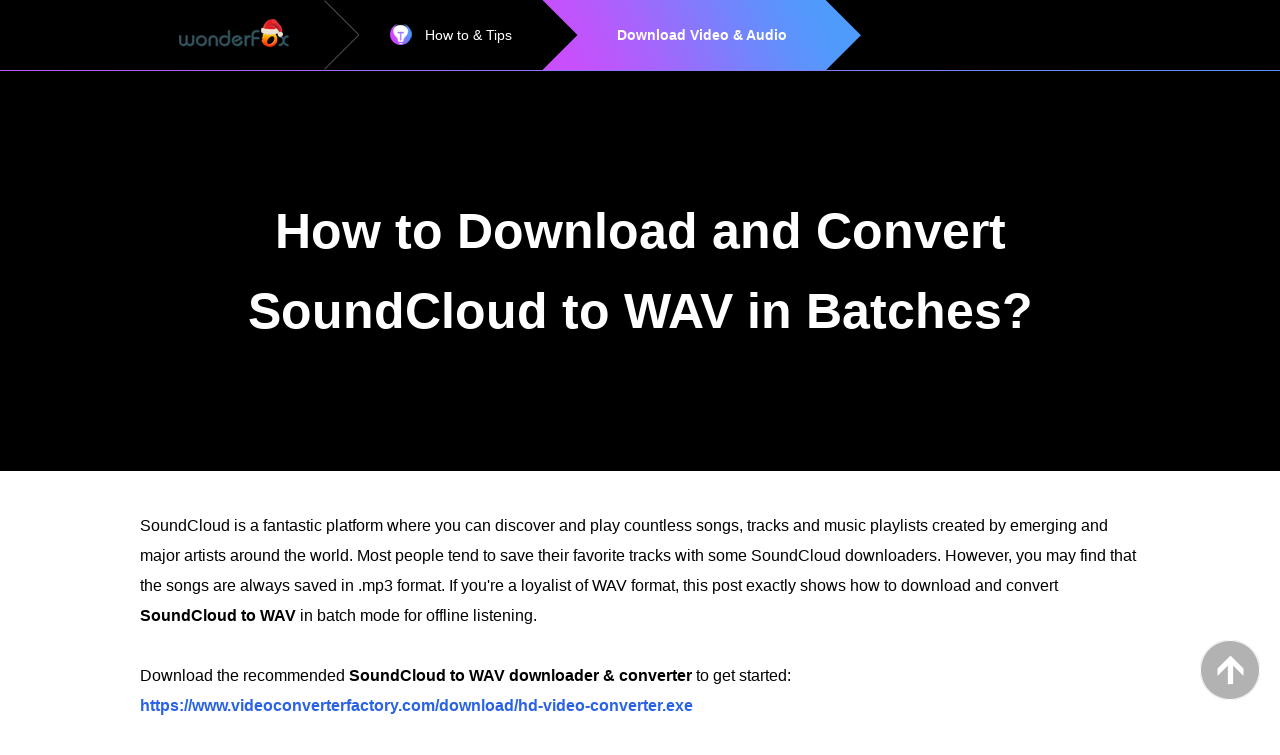

--- FILE ---
content_type: text/html
request_url: https://www.videoconverterfactory.com/tips/soundcloud-to-wav.html
body_size: 8948
content:
<!doctype html>
<html lang="en">
  <head>
    <meta charset="utf-8">
    <title>How to Download and Convert SoundCloud to WAV in Batches?</title>
	<meta name="description" content="A simple and fast method is introduced to download and convert SoundCloud to WAV in batch mode for offline listening." />
	<link rel="preload" as="image" href="/tips/amp-imgs/nav-sp2.gif">
	<link rel="preload" as="image" href="/tips/amp-imgs/nav-line.gif">
	<link rel="preload" as="image" href="/tips/img-autofit/logo.png">
	<link rel="preload" as="image" href="/tips/amp-imgs/nav-tipicon2.gif">
	<link rel="preconnect dns-prefetch" href="https://fonts.gstatic.com/" crossorigin>
    <link rel="preload" as="style" href="https://fonts.googleapis.com/css?family=Open+Sans|Lato|Noto+Sans|Roboto|Source+Sans+Pro">
	<style>
html{width:100%;}a { color:#2A63E6; text-decoration:none;} a:hover {  text-decoration:underline;}h1, h2, h3, h4 { margin: 0; list-style:none; font-weight:bold; font-family:AvenirNextLTPro-Bold, Arial, Helvetica,;}body{margin: 0; padding: 0; font-family: "OpenSansLight", "Open Sans", "Lucida Grande", "Lucida Sans Unicode", "Arial";}p { /*word-break: break-all;*/ list-style:none; margin:0;}.clear { clear:both;}@media screen and (min-width: 330px) {.mobile { display: inline-block; }.pc { display: none; } .mobile2 { display: block; }.pc2 { display: none; } .navbg { margin:0 auto; width:100%; height:70px; background:#000;}.nav { margin:0 auto;}.nav-sp { float:left; width:37px; height:70px; background:url(amp-imgs/nav-sp2.gif) no-repeat;}.nav-logo { float:left; padding:10px 10px 0px 10px; max-width:250px;}.nav-tips { float:left; width:auto; height:70px; padding:0px 10px; }.nav-tips-icon { float:left; width:35px; height:21px; padding-top:24px;}.nav-tips-txt { float:left; width:auto; font-size:14px; line-height:70px; color:#fff;}.nav-dir { float:left; width:319px; height:70px; background:url(amp-imgs/nav-arrow2-up.gif) no-repeat; display:none;}.nav-dir a { text-decoration:none;}.nav-dir-on {width:319px; height:70px; font-size:14px; line-height:70px; text-align:center; font-weight:bold; color:#fff; background:url(amp-imgs/nav-arrow2.gif) no-repeat;}.nav-dir-on:hover { background:none;}.nav-line { margin:0 auto; width:100%; height:1px; background:url(amp-imgs/nav-line.gif) top center;}.bannerbg1 { margin:0 auto; width:100%; background:#000;}.bannerbg2 { margin:0 auto; width:100%; background:#000;}.bannerbg3 { margin:0 auto; width:100%; background:#000;}.bannerbg4 { margin:0 auto; width:100%; background:#000;}.bannerbg5 { margin:0 auto; width:100%; background:#000;}.bannerbg6 { margin:0 auto; width:100%; background:#000;}.bannerbg7 { margin:0 auto; width:100%; background:#000;}.bannerbg8 { margin:0 auto; width:100%; background:#000;}.bannerbg9 { margin:0 auto; width:100%; background:#000;}.bannerbg10 { margin:0 auto; width:100%; background:#000;}.banner { margin:0 auto; width:92%; padding:30px 0px 30px 0px;}.banner h1 { font-size:22px; line-height:40px; color:#fff}.auh { margin:0 auto; width:92%; padding:20px 0px 20px 0px; font-size:16px; line-height:30px;}.auh-txt { width:100%; padding-bottom:10px;}.auh-avr { width:100%; height:40px; line-height:40px; color:#666;}.auh-avr img { float:left; margin-right:15px;}.inpagebg { margin:0 auto; width:100%; height:auto; background:#000;}.inpage { margin:0 auto; width:92%; padding-left:0; padding-top:20px; padding-bottom:20px;}.inpage-tit { width:100%; padding-bottom:20px; font-size:14px; font-weight:bold; color:#fff;}.inpage-txt { width:auto; padding-left:0px;}.inpage-txt li { list-style:none; margin:0; padding:0px 0px 10px 20px; color:#F8792F; font-size:14px; line-height:20px; background:url(amp-imgs/li.gif) top left no-repeat;}.inpage-txt li a { color:#F8792F;}.contbg { width:100%; padding:20px 0px 20px 0px;}.cont { margin:0 auto; width:100%; padding-bottom:30px;}.cont-h2bg { margin:0 auto; width:92%; background:#000; min-height:0px; margin:0px 0px 10px 0px; padding:10px 4%;}.cont-h2bg h2 { font-size:20px; line-height:36px; color:#fff; background:none; padding-left:0px;}.img { width:100%; padding:10px 0px 10px 0px;}.img img { max-width:100%; height:auto;}.txt { margin:0 auto; width:92%;}.txt p { margin:0; padding-bottom:10px; font-size:16px; line-height:30px; color:#000;}.cont-h3bg { margin:0 auto; width:92%; border-bottom:solid 1px #000; padding-bottom:10px; margin-bottom:25px;}.cont-h3bg h3 { font-size:24px; line-height:42px; color:#000;}.down-bannerbg { margin:0 auto; width:100%; height:auto; background:#000; margin-bottom:20px;}.down-banner { margin:0 auto; width:100%; padding-bottom:30px;}.down-banner-l { float:none; margin:0 auto; width:92%; padding-right:0; color:#fff;}.down-banner-l a { color:#fff; text-decoration:underline;}.down-banner-l a:hover {color:#2A63E6;}.down-banner-l h3 { margin:0; padding:20px 0px 15px 0px; font-size:18px; line-height:34px;}.down-banner-l p { margin:0; padding-bottom:15px; font-size:14px; line-height:28px;}.down-banner-r { float:none; margin:0 auto; width:355px; height:143px; margin-top:10px; background:url(amp-imgs/down-banner-down-up.png) no-repeat;}.down-banner-r a { text-decoration:none;}.down-banner-rup { width:355px; height:113px; padding-top:30px; background:url(amp-imgs/down-banner-down.png) no-repeat;}.down-banner-rup:hover { background:none;}.down-banner-rup:hover h4 { color:#fff;}.down-banner-rup:hover p { color:#fff;}.down-banner-rup h4 { padding-bottom:5px; font-size:34px; line-height:50px; color:#06B64D; text-align:center;}.down-banner-rup p { margin:0; padding:0; font-size:12px; line-height:22px; color:#999; text-align:center;}.download-mobi { margin:0 auto; margin-bottom:20px; width:300px; height:70px; background:url(amp-imgs/down-mobi-up.png) no-repeat;}.download-mobi a { color:#fff; text-decoration:none;}.download-mobi-up {width:240px; padding-left:60px; text-align:center; font-size:20px; line-height:70px; height:70px; background:url(amp-imgs/down-mobi.png) no-repeat;}.download-mobi-up:hover { background:none;}.tutorbg { margin:0 auto; width:100%; padding-top:63px; background:url(amp-imgs/totur-top.gif) top center no-repeat;}.tutor { margin:0 auto; width:100%; padding:20px 0px 10px 0px; background:#000; color:#fff;}.tutor-h2bg { margin:0 auto; width:92%; padding-bottom:10px;}.tutor-h2bg h2 { padding:0; font-size:20px; line-height:32px;}.tutor-h3bg { margin:0 auto; width:92%; border-bottom:solid 2px #999; padding-bottom:10px; margin-bottom:25px;}.tutor-h3bg h3 { font-size:18px; line-height:28px; }.tutor .img { margin:0 auto; width:100%; padding:10px 0px 20px 0px;}.tutor .txt { margin:0 auto; width:92; padding-bottom:10px;}.tutor .txt p { margin:0; padding-bottom:10px; font-size:16px; line-height:30px; color:#fff;}.tutor .txt p a { color:#fff; text-decoration:underline;}.tutor .txt p a:hover {color:#2A63E6;}.stepicon { margin:0 auto; width:92%; height:15px; background:url(amp-imgs/step-icon.gif) top left no-repeat; margin-bottom:20px;}.recombg { width:100%; padding:20px 0px; border-bottom:solid 1px #363644; background:#21212F;}.recom { margin:0 auto; width:92%; color:#fff;}.recom-tit { width:100%;  font-size:20px; line-height:32px; padding-bottom:10px; text-align:center;}.recom-txt { width:100%; padding-bottom:0px;}.recom-txt-l { float:none; width:100%; padding:0px 0px 20px 0px; text-align:center;}.recom-txt-l img { max-width:100%; height:auto;}.recom-txt-r { float:none; width:100%; padding-bottom:10px;}.recom-txt-r p { padding-bottom:10px; font-size:14px; line-height:26px;}.recom-txt-r p a { color:#fff; text-decoration:underline;}.recom-txt-r p a:hover { color:#2A63E6;}.relatedbg { width:100%; padding:20px 0px; border-bottom:solid 1px #363644; background:#21212F;}.related { margin:0 auto; width:92%; color:#fff; text-align:center;}.related-tit { width:100%; font-size:14px; line-height:28px; font-weight:bold; padding-bottom:10px;}.related-txtbg { width:100%;}.related-txtbg p { font-size:14px; line-height:26px; padding-bottom:0;}.related-txtbg p a { color:#fff; text-decoration:none;}.related-txtbg a:hover { text-decoration:underline;}.related-txt-l { float:none; width:100%; padding-right:0;}.related-txt-r { float:none; width:100%;}.foottop-bg { width:100%; border-bottom:solid 1px #363644; background:#000; color:#fff;}.foottop { margin:0 auto; width:100%;}.foottop-l { float:none; width:100%; text-align:center; padding:40px 0px 0px 0px; }.foottop-l1 { width:100%; padding-bottom:10px;}.foottop-l2 { width:100%; font-size:14px; line-height:28px;}.foottop-l3 { width:100%; font-size:16px; line-height:40px; font-weight:bold;}.foottop-r { float:none; margin:0 auto; width:92%; padding:10px 0px 20px 0px; border-left:solid 0px #363644;}.foottop-r-tit { font-size:16px; line-height:32px; font-weight:bold; padding-bottom:5px; padding-top:20px;}.foottop-r p { font-size:12px; line-height:20px;}.foottop-r p a { color:#fff; text-decoration:none;}.foottop-r p a:hover { text-decoration:underline;}.foottop-r-200 { float:left; width:160px; padding-right:10px;}.foottop-r-180 { float:left; width:160px;}.foot { width:100%; background:#000; color:#fff; text-align:center; padding:20px 0px;}.foot p { padding:0; font-size:12px; line-height:20px; color:#B3B3B3;}.foot p a { color:#B3B3B3; text-decoration:none;}.foot p a:hover { text-decorationu:nderline;}.btt { overflow: hidden; z-index: 99999; position: fixed; width:60px; height:60px; bottom:5px; right:5px;} .dlban { margin:0 auto; width:100%; background:#DFEADA; padding:20px 0px 30px 0px;}.dlban-que { padding-left:20px; color:#000; font-size:20px; line-height:36px;}.dlban-tit { padding-left:20px; color:#000; font-size:24px; line-height:40px; font-weight:bold; padding-bottom:10px;}.dlban-l { float:none; width:auto; padding:0px 20px 20px 20px;}.dlban-r { float:none; width:auto; padding-bottom:20px;}.dlban-l li { margin-left:20px; padding:5px 0px; font-size:15px; line-height:28px; color:#444;}.dlban-tit2 { padding:0px 20px 20px 20px; font-size:18px; line-height:34px; color:#000;}.dlban-bunbg { margin:0 auto; width:330px; padding:0px 0px 0px 0px; background:#none;}.dlban-bunbg a { text-decoration:none;}.dlban-down { float:none; margin-bottom:15px; width:100%; height:70px; background:#38E98F; color:#0B2F48; font-size:22px; line-height:70px; font-weight:bold; margin-right:40px;}.dlban-down:hover { background:#F8C12C;}.dlban-down img { float:left; margin:26px 25px 0px 65px;}.dlban-more { float:left; width:100%; height:70px; background:#65CEFF; color:#0B2F48; font-size:22px; line-height:70px; font-weight:bold;}.dlban-more:hover { background:#F8C12C;}.dlban-more img { float:left; margin:26px 25px 0px 65px;}.dlban-note { width:100%; text-align:center; color:#333; font-size:12px; line-height:20px; padding-top:15px;}.dlban-review { margin:0 auto; width:92%; padding-top:30px;}.dlban-review-tit { width:100%; font-size:18px; line-height:34px; padding-bottom:20px; color:#000;}.dlban-review-logo { width:100%; height:auto; background:#none; border:0px solid #D7DBDE;}.dlban-review-logoi { float:left; width:49%; height:95px; padding-top:25px; text-align:center; border:1px solid #D7DBDE; background:#fff; cursor:pointer;}.dlban-review-logoi2 { float:left; width:49%; height:95px; padding-top:25px; text-align:center; border:1px solid #D7DBDE; background:#fff; cursor:pointer;}.dlban-boxl { float:none; width:100%; text-align:center; padding:20px 0px 0px 0px;}.dlban-boxr { float:none; margin:0 auto; width:92%; padding:20px 0px 20px 0px; color:#444;}.dlban-boxrt { width:100%; font-size:18px; line-height:32px; padding-bottom:20px;}.dlban-boxrb { width:100%;}.dlban-boxrb li { margin-left:40px; padding:5px 0px; font-size:16px; line-height:30px; }.dlban-ytb { margin:0 auto; width:100%; padding-bottom:20px;}.dlban-ytb-tit { padding:0px 20px; color:#000; font-size:22px; line-height:40px; padding-bottom:20px;}.dlban-ytb-txt { padding:0px 20px; padding-bottom:40px;}.dlban-ytb-txt li { margin-left:40px; padding:5px 0px; font-size:16px; line-height:30px; }}@media screen and (min-width: 992px) {.pc { display: inline-block;} .mobile { display: none; } .pc2 { display: block;} .mobile2 { display: none; } .navbg { margin:0 auto; width:100%; height:70px; background:#000;}.nav { margin:0 auto; width:1000px;}.nav-sp { float:left; width:37px; height:70px; background:url(amp-imgs/nav-sp2.gif) no-repeat;}.nav-logo { float:left; padding:10px 30px 0px 30px; max-width:250px;}.nav-tips { float:left; width:auto; height:70px; padding:0px 30px;}.nav-tips-icon { float:left; width:35px; height:21px; padding-top:24px;}.nav-tips-txt { float:left; width:auto; font-size:14px; line-height:70px; color:#fff;}.nav-dir { float:left; width:319px; height:70px; background:url(amp-imgs/nav-arrow2-up.gif) no-repeat; display:inline}.nav-dir a { text-decoration:none;}.nav-dir-on {width:319px; height:70px; font-size:14px; line-height:70px; text-align:center; font-weight:bold; color:#fff; background:url(amp-imgs/nav-arrow2.gif) no-repeat;}.nav-dir-on:hover { background:none;}.nav-line { margin:0 auto; width:100%; height:1px; background:url(amp-imgs/nav-line.gif) top center;}.bannerbg1 { margin:0 auto; width:100%; height:400px; background:#000;}.bannerbg2 { margin:0 auto; width:100%; height:400px; background:url(amp-imgs/color2.jpg) top center no-repeat;}.bannerbg3 { margin:0 auto; width:100%; height:400px; background:url(amp-imgs/color3.jpg) top center no-repeat;}.bannerbg4 { margin:0 auto; width:100%; height:400px; background:url(amp-imgs/color4.jpg) top center no-repeat;}.bannerbg5 { margin:0 auto; width:100%; height:400px; background:url(amp-imgs/color5.jpg) top center no-repeat;}.bannerbg6 { margin:0 auto; width:100%; height:400px; background:url(amp-imgs/color6.jpg) top center no-repeat;}.bannerbg7 { margin:0 auto; width:100%; height:400px; background:url(amp-imgs/color7.jpg) top center no-repeat;}.bannerbg8 { margin:0 auto; width:100%; height:400px; background:url(amp-imgs/color8.jpg) top center no-repeat;}.bannerbg9 { margin:0 auto; width:100%; height:400px; background:url(amp-imgs/color9.jpg) top center no-repeat;}.bannerbg10 { margin:0 auto; width:100%; height:400px; background:url(amp-imgs/color10.jpg) top center no-repeat;}.banner { margin:0 auto; width:990px; padding:120px 0px 0px 0px; text-align:center;}.banner h1 { padding:0; font-size:50px; line-height:80px; color:#fff}.auh { margin:0 auto; width:1000px; padding:40px 0px 40px 0px; font-size:16px; line-height:30px;}.auh-txt { width:100%; padding-bottom:10px;}.auh-avr { width:100%; height:40px; line-height:40px; color:#666;}.auh-avr img { float:left; margin-right:15px;}.inpagebg { margin:0 auto; width:100%; height:389px; background:url(amp-imgs/inpage-bg.jpg) top center no-repeat;}.inpage { margin:0 auto; width:780px; padding-left:220px; padding-top:60px; padding-bottom:0;}.inpage-tit { width:100%; padding-bottom:30px; font-size:16px; font-weight:bold; color:#fff;}.inpage-txt { width:auto; padding-left:20px;}.inpage-txt li { list-style:none; margin:0; padding:0px 0px 14px 18px; color:#F8792F; font-size:14px; line-height:20px; background:url(amp-imgs/li.gif) top left no-repeat;}.inpage-txt li a { color:#F8792F;}.contbg { width:100%; padding:0px 0px 40px 0px;}.cont { margin:0 auto; width:1000px; padding-bottom:30px;}.cont-h2bg { width:100%; background:#000; min-height:80px; margin:20px 0px 30px 0px; padding:0;}.cont-h2bg h2 { font-size:30px; line-height:80px; color:#fff; background:url(amp-imgs/h2bg.gif) top left no-repeat; padding-left:40px;}.img { width:100%; padding:10px 0px 30px 0px;}.txt { width:100%;}.txt p { margin:0; padding-bottom:20px; font-size:16px; line-height:30px; color:#000;}.cont-h3bg { width:100%; border-bottom:solid 2px #000; padding-bottom:10px; margin-bottom:25px;}.cont-h3bg h3 { font-size:24px; line-height:42px; color:#000;}.down-bannerbg { margin:0 auto; width:100%; height:350px; background:url(amp-imgs/down-ban-bg.gif) top center no-repeat; margin-bottom:40px;}.down-banner { margin:0 auto; width:1000px; padding-bottom:0;}.down-banner-l { float:left; width:500px; padding-right:145px; color:#fff;}.down-banner-l a { color:#fff; text-decoration:underline;}.down-banner-l a:hover {color:#2A63E6;}.down-banner-l h3 { margin:0; padding:50px 0px 15px 0px; font-size:22px; line-height:40px;}.down-banner-l p { margin:0; padding-bottom:15px; font-size:14px; line-height:28px;}.down-banner-r { float:left; width:355px; height:143px; margin-top:100px; background:url(amp-imgs/down-banner-down-up.png) no-repeat;}.down-banner-r a { text-decoration:none;}.down-banner-rup { width:355px; height:113px; padding-top:30px; background:url(amp-imgs/down-banner-down.png) no-repeat;}.down-banner-rup:hover { background:none;}.down-banner-rup:hover h4 { color:#fff;}.down-banner-rup:hover p { color:#fff;}.down-banner-rup h4 { padding-bottom:5px; font-size:34px; line-height:50px; color:#06B64D; text-align:center;}.down-banner-rup p { margin:0; padding:0; font-size:12px; line-height:22px; color:#999; text-align:center;}.download { margin:0 auto; margin-bottom:40px; width:500px; height:70px; background:url(amp-imgs/down-up.png) no-repeat;}.download a { color:#fff; text-decoration:none;}.download-up {width:500px; height:70px; background:url(amp-imgs/down.png) no-repeat;}.download-up:hover { background:none;}.download-l { float:left; width:330px; font-size:20px; line-height:70px; text-align:center;}.download-r { float:left; width:170px; height:36px; padding:17px 0px;}.download-r p { font-size:12px; line-height:18px; color:#E7F6E5;}.tutorbg { margin:0 auto; width:100%; padding-top:63px; background:url(amp-imgs/totur-top.gif) top center no-repeat;}.tutor { margin:0 auto; width:100%; padding:40px 0px 40px 0px; background:#000; color:#fff;}.tutor-h2bg { margin:0 auto; width:1000px; padding-bottom:10px;}.tutor-h2bg h2 { padding:0; font-size:30px; line-height:50px;}.tutor-h3bg { margin:0 auto; width:1000px; border-bottom:solid 2px #999; padding-bottom:10px; margin-bottom:25px;}.tutor-h3bg h3 { font-size:24px; line-height:42px; }.tutor .img { margin:0 auto; width:1000px; padding:10px 0px 30px 0px;}.tutor .txt { margin:0 auto; width:1000px; padding-bottom:20px;}.tutor .txt p { margin:0; padding-bottom:20px; font-size:16px; line-height:30px; color:#fff;}.tutor .txt p a { color:#fff; text-decoration:underline;}.tutor .txt p a:hover {color:#2A63E6;}.stepicon { margin:0 auto; width:1000px; height:15px; background:url(amp-imgs/step-icon.gif) top center no-repeat; margin-bottom:20px;}.recombg { width:100%; padding:60px 0px 20px 0px; border-bottom:solid 1px #363644; background:#000;}.recom { margin:0 auto; width:1000px; color:#fff;}.recom-tit { width:100%;  font-size:26px; font-weight:bold; line-height:40px; padding-bottom:40px; text-align:center;}.recom-txt { width:100%; padding-bottom:40px;}.recom-txt-l { float:left; width:431px; padding:0px 105px 0px 24px; text-align:center;}.recom-txt-r { float:left; width:440px; padding-bottom:0;}.recom-txt-r p { padding-bottom:10px; font-size:16px; line-height:30px;}.recom-txt-r p a { color:#fff; text-decoration:underline;}.recom-txt-r p a:hover { color:#2A63E6;}.relatedbg { width:100%; padding:40px 0px; border-bottom:solid 1px #363644; background:#000;}.related { margin:0 auto; width:1000px; color:#fff; text-align:left;}.related-tit { width:100%; font-size:16px; line-height:30px; font-weight:bold; padding-bottom:10px;}.related-txtbg { width:100%;}.related-txtbg p { font-size:14px; line-height:28px; padding-bottom:4px;}.related-txtbg p a { color:#fff; text-decoration:none;}.related-txtbg a:hover { text-decoration:underline;}.related-txt-l { float:left; width:460px; padding-right:80px;}.related-txt-r { float:left; width:460px;}.foottop-bg { width:100%; border-bottom:solid 1px #363644; background:#000; color:#fff;}.foottop { margin:0 auto; width:1000px;}.foottop-l { float:left; width:249px; text-align:center; padding:160px 0px 50px 0px; }.foottop-l1 { width:100%; padding-bottom:20px;}.foottop-l2 { margin:0 auto; width:90%; font-size:14px; line-height:24px;}.foottop-l3 { width:100%; font-size:16px; line-height:40px; font-weight:bold;}.foottop-r { float:left; width:710px; padding:60px 0px 50px 40px; border-left:solid 1px #363644; }.foottop-r-tit { font-size:16px; line-height:32px; font-weight:bold; padding-bottom:15px; padding-top:0;}.foottop-r p { font-size:12px; line-height:30px;}.foottop-r p a { color:#fff; text-decoration:none;}.foottop-r p a:hover { text-decoration:underline;}.foottop-r-200 { float:left; width:180px; padding-right:0;}.foottop-r-180 { float:left; width:170px;}.foot { width:100%; background:#000; color:#fff; text-align:center; padding:20px 0px}.foot p { padding:0; font-size:12px; line-height:30px; color:#B3B3B3;}.foot p a { color:#B3B3B3; text-decoration:none;}.foot p a:hover { text-decoration:underline;}.btt { overflow: hidden; z-index: 99999; position: fixed; width:60px; height:60px; bottom:20px; right:20px;} .dlban { margin:0 auto; width:1000px; background:#DFEADA; padding:60px 0px 60px 0px;}.dlban-que { padding:0px 50px; color:#000; font-size:24px; line-height:50px;}.dlban-tit { padding:0px 50px; color:#000; font-size:38px; line-height:54px; font-weight:bold; padding-bottom:40px;}.dlban-l { float:left; width:450px; padding:0px 100px 60px 50px;}.dlban-r { float:left; width:400px; padding-bottom:60px;}.dlban-l li { margin-left:40px; padding:5px 0px; font-size:16px; line-height:30px; color:#444;}.dlban-tit2 { padding:0px 50px 20px 50px; font-size:22px; line-height:40px; color:#000;}.dlban-bunbg { margin:0 auto; width:800px; padding:30px 50px 15px 50px; background:#244054;}.dlban-bunbg a { text-decoration:none;}.dlban-down { float:left; margin-bottom:0; width:460px; height:70px; background:#38E98F; color:#0B2F48; font-size:22px; line-height:70px; font-weight:bold; margin-right:40px;}.dlban-down:hover { background:#F8C12C;}.dlban-down img { float:left; margin:24px 30px 0px 110px;}.dlban-more { float:left; width:300px; height:70px; background:#65CEFF; color:#0B2F48; font-size:22px; line-height:70px; font-weight:bold;}.dlban-more:hover { background:#F8C12C;}.dlban-more img { float:left; margin:26px 25px 0px 65px;}.dlban-note { width:460px; text-align:center; color:#BEC6CC; font-size:12px; line-height:20px; padding-top:15px;}.dlban-review { margin:0 auto; width:800px; padding-top:40px;}.dlban-review-tit { width:100%; font-size:22px; line-height:40px; padding-bottom:20px; color:#000;}.dlban-review-logo { width:798px; height:120px; background:#fff; border:1px solid #D7DBDE;}.dlban-review-logoi { float:left; width:159px; height:95px; padding-top:25px; text-align:center; border:none; border-right:1px solid #D7DBDE; background:#none; cursor:pointer;}.dlban-review-logoi2 { float:left; width:158px; height:95px; padding-top:25px; text-align:center; border:none; background:#none; cursor:pointer;}.dlban-boxl { float:left; width:400px; text-align:center; padding:15px 0px 50px 0px;}.dlban-boxr { float:left; width:550px; padding:30px 50px 50px 0px; color:#444;}.dlban-boxrt { width:100%; font-size:18px; line-height:32px; padding-bottom:20px;}.dlban-boxrb { width:100%;}.dlban-boxrb li { margin-left:40px; padding:5px 0px; font-size:16px; line-height:30px; }.dlban-ytb { margin:0 auto; width:700px; padding-bottom:50px;}.dlban-ytb-tit { padding:0px 50px; color:#000; font-size:32px; line-height:50px; padding-bottom:30px;}.dlban-ytb-txt { padding:0px 50px; padding-bottom:40px;}.dlban-ytb-txt li { margin-left:60px; padding:5px 0px; font-size:16px; line-height:30px; }}
	</style>
    <link rel="canonical" href="https://www.videoconverterfactory.com/tips/soundcloud-to-wav.html">
	<link rel="alternate" href="https://www.videoconverterfactory.com/tips/soundcloud-to-wav.html" hreflang="en" />
	<link rel="alternate" href="https://www.videoconverterfactory.com/tips/soundcloud-to-wav.html" hreflang="x-default" />
    <meta name="viewport" content="width=device-width,minimum-scale=1,initial-scale=1">
	<!-- Facebook Open Graph Tags -->
    <meta property="og:url" content="https://www.videoconverterfactory.com/tips/soundcloud-to-wav.html" />
    <meta property="og:type" content="article" />
    <meta property="og:title" content="How to Download and Convert SoundCloud to WAV in Batches?" />
    <meta property="og:description" content="A simple and fast method is introduced to download and convert SoundCloud to WAV in batch mode for offline listening." />
    <meta property="og:image" content="https://www.videoconverterfactory.com/tips/imgs-sns/soundcloud-to-wav.webp" />
    <!-- Twitter Cards -->
    <meta name="twitter:card" content="summary_large_image">
    <meta name="twitter:site" content="@wonderfoxsoft">
    <meta name="twitter:creator" content="@Kevincy_B">
    <meta name="twitter:title" content="How to Download and Convert SoundCloud to WAV in Batches?">
    <meta name="twitter:description" content="A simple and fast method is introduced to download and convert SoundCloud to WAV in batch mode for offline listening.">
    <meta name="twitter:image" content="https://www.videoconverterfactory.com/tips/imgs-sns/soundcloud-to-wav.webp">
    <script type="application/ld+json">
      {
        "@context": "http://schema.org",
		"mainEntityOfPage": {
        "@type": "WebPage",
		"@id": "https://www.videoconverterfactory.com/tips/soundcloud-to-wav.html"
			},
        "headline": "How to Download and Convert SoundCloud to WAV in Batches?",
        "datePublished": "2021-09-30T08:00:00",
		"dateModified": "2025-05-23T08:00:00",
        "image": [
          "https://www.videoconverterfactory.com/tips/imgs-sns/soundcloud-to-wav.webp"
        	],
		"author": {
		"@type": "Person",
		"name": "Kevincy"
			},
		"publisher": {
		"@type": "Organization",
		"name": "WonderFox",
		"logo": {
		"@type": "ImageObject",
		"url": "https://www.videoconverterfactory.com/dvd-video-converter/imgs-2016-pdt/logo.png"
				}
			},
		"description": "A simple and fast method is introduced to download and convert SoundCloud to WAV in batch mode for offline listening."
      }
    </script>
  </head>
  <body>
<!--Nav START-->
<a name="backtotop"></a>
<div class="navbg">
	<div class="nav">
		<div class="nav-logo">
			<a href="https://www.videoconverterfactory.com/"><img src="img-autofit/logo.png" alt="WonderFox" width="123" height="54"></a>
		</div>
		<div class="nav-sp"></div>
		<div class="nav-tips">
			<div class="nav-tips-icon"><img src="amp-imgs/nav-tipicon2.gif" alt="Tips article" width="22" height="21"></div>
			<div class="nav-tips-txt">How to & Tips</div>
		</div>
		<div class="nav-dir">
			<a href="/tips/top-list-download.html">
				<div class="nav-dir-on">Download Video & Audio</div>
			</a>
		</div>
	</div>
</div>
<div class="nav-line"></div>
<!--Nav END-->

<!--Banner START-->
<div class="bannerbg1">
	<div class="banner">
		<h1>How to Download and Convert SoundCloud to WAV in Batches?</h1>
	</div>
</div>
<!--Banner END-->

<!--Author START-->
<div class="auh">
	<div class="auh-txt">
		<p>SoundCloud is a fantastic platform where you can discover and play countless songs, tracks and music playlists created by emerging and major artists around the world. Most people tend to save their favorite tracks with some SoundCloud downloaders. However, you may find that the songs are always saved in .mp3 format. If you're a loyalist of WAV format, this post exactly shows how to download and convert <strong>SoundCloud to WAV</strong> in batch mode for offline listening.</p><br>
		<p>Download the recommended <strong>SoundCloud to WAV downloader & converter</strong> to get started: <a class="pc" href="/dl/tips/hdfree.html?from=soundcloud-to-wav.html-PC-Author" target="_blank"><strong>https://www.videoconverterfactory.com/download/hd-video-converter.exe</strong></a><a class="mobile" href="/free-hd-video-converter/mobile-checking.html?from=soundcloud-to-wav.html-Mobile-Author" style="word-break:break-all;"><strong>https://www.videoconverterfactory.com/download/hd-video-converter.exe</strong></a></p>
	</div>
	<div class="auh-avr">
		<img src="imgs-self/avatar/kevincy.png" alt="Kevincy" width="40" height="40">
		<a href="/tips/kevincy.html" target="_blank">Kevincy</a> | Updated on May 23, 2025</div>
</div>
<!--Author END-->

<!--InPage START-->
	<div class="inpage pc2" style="background:#000; padding-bottom:30px;">
		<div class="inpage-tit">Quick Navigation:</div>
		<div class="inpage-txt">
			<ul style="padding:0">
			<li><a href="#1"><strong>Part 1 - Is It Possible to Download SoundCloud to WAV Format?</strong></a></li>
			<li><a href="#2"><strong>Part 2 - Recommended SoundCloud to WAV Downloader & Converter</strong></a></li>
			<li><a href="#3"><strong>Part 3 - How to Batch Download and Convert SoundCloud to WAV?</strong></a></li>
			</ul>
		</div>
	</div><br>
<!--InPage END-->

<!--Content START-->
<div class="contbg"><a name="1"></a>
	<div class="cont">
		<div class="cont-h2bg">
			<h2>Is It Possible to Download SoundCloud to WAV Format?</h2>
		</div>
		<div class="txt">
			<p>Theoretically, it's possible. <strong>As long as a SoundCloud uploader makes his/her uncompressed WAV track downloadable to public</strong>, a download button will show up so that people can download the track in WAV format with original quality. However, you know, it happens less often.</p>
			<p>Most tracks are not allowed to download for copyright infringement and commercial purpose, and <strong>SoundCloud will compress and transcode all uploaded tracks to various audio codecs which are optimized for streaming playback</strong>. That's the main reason why you always download SoundCloud songs in MP3 format. To this end, I'll elaborate on <strong>how to download and convert SoundCloud to WAV</strong> below.</p>
		</div>
	</div>
	<!--Download Banner START-->
	<div class="down-bannerbg">
		<div class="down-banner">
			<div class="down-banner-l">
				<h3>Feature-Rich Music Downloader & Converter</h3>
				<p>HD Video Converter Factory Pro is a multipurpose music/video downloader & converter that allows you to download music tracks/songs/albums/audiobook/mixtapes from SoundCloud, Bandcamp, Mixcloud, DatPiff, YouTube, and 1000+ video/music sites. It also enables you to convert the downloaded music to WAV, FLAC, AIFF, MP3, M4A, etc. Install it to grab music online in a simple way!</p>
			</div>
			<div class="down-banner-r">
				<a href="/dl/tips/hdpro.html?from=soundcloud-to-wav.html/PC-Small-Banner" class="pc" target="_blank">
					<div class="down-banner-rup">
						<h4>Free Download</h4>
						<p>Compatible with Windows</p>
						<p>100% Clean & Safe</p>
					</div>
				</a>
				<a href="/hd-video-converter/mobile-checking.html?from=soundcloud-to-wav.html/Mobile-Small-Banner" class="mobile">
					<div class="down-banner-rup">
						<h4>Free Download</h4>
						<p>Compatible with Windows</p>
						<p>100% Clean & Safe</p>
					</div>
				</a>
			</div>
			<div class="clear"></div>
		</div>
	</div>
	<!--Download Banner END-->
	<div class="cont">
		<div class="txt">
			<p><em><strong>Disclaimer: Before we jump in, you need to understand this guide is demonstrated for personal fair-use only. It is illegal to download copyrighted materials without the copyright holder's consent. WonderFox does not approve of copyright infringement in any way. Please contact the uploader/creator/artist and purchase the high-quality copy if you really like it.</strong></em></p>
		</div><br><a name="2"></a>
		<div class="cont-h2bg">
			<h2>Recommended SoundCloud to WAV Downloader & Converter</h2>
		</div>
		<div class="txt">
			<p><strong>HD Video Converter Factory Pro</strong> has assembled a suit of practical modules that can help download, edit and convert SoundCloud to WAV in a one-stop process. So there is no need to jump from <a href="/tips/how-to-download-off-soundcloud.html">SoundCloud downloader</a> to audio converter and back again. In addition, this program also provides you with an entry-level editing tool to trim and <a href="/tips/merge-music.html">merge audio files</a>.</p>
			<p>Without further ado, <a class="pc" href="/dl/tips/hdfree.html?from=soundcloud-to-wav.html/desktop/txt" target="_blank"><span style="font-size:26px;"><strong>download</strong></span></a><a class="mobile" href="/free-hd-video-converter/mobile-checking.html?from=soundcloud-to-wav.html/mobile/txt"><span style="font-size:26px;"><strong>download</strong></span></a> and install the software below and let's get started.</p>
		</div>
	</div>
	<!--Banner 2 START-->
	<div class="dlban">
		<div class="dlban-tit">More than a SoundCloud to WAV Converter</div>
		<div class="dlban-boxl">
			<img src="../imagsnew/box-downban-hdpro.png" alt="HD Video Converter Factory Pro" width="251" height="330">
		</div>
		<div class="dlban-boxr">
			<div class="dlban-boxrb">
				<ul style="padding:0">
				<li>Download SoundCloud songs/tracks/playlists in bulk.</li>
				<li>Convert SoundCloud to WAV, FLAC, M4A, MP3, etc. in batches.</li>
				<li>Download song/album/mixtape/audiobook from 1000+ sites.</li>
				<li>Record live music streams, concerts, opera, ASMR, gameplay, etc.</li>
				<li>Trim, split, merge audio files without difficulty.</li>
				<li>Modify audio parameters in an intuitive and handy way.</li>
				<li>Make animated GIFs from video or image sequence with ease.</li>
				<li>Make ringtones, extract audio, make split-screen video & more...</li>
				</ul>
			</div>
		</div>
		<div class="clear"></div>
		<div class="dlban-bunbg">
			<a href="/dl/tips/hdpro.html?from=soundcloud-to-wav.html/PC-Large-Banner" class="pc2" target="_blank">
				<div class="dlban-down">
					<img src="../imagsnew/down-icon.png" alt="Download" width="22" height="23">
					Free Download
				</div>
			</a>
			<a href="/hd-video-converter/mobile-checking.html?from=soundcloud-to-wav.html/Mobile-Large-Banner" class="mobile2">
				<div class="dlban-down">
					<img src="../imagsnew/down-icon.png" alt="Download" width="22" height="23">
					Free Download
				</div>
			</a>
			<a href="/hd-video-converter/?from=soundcloud-to-wav.html" target="_blank">
				<div class="dlban-more">
					<img src="../imagsnew/more-icon.png" alt="Check Details" width="19" height="19">
					Check Details
				</div>
			</a>
			<div class="clear"></div>
			<div class="dlban-note">
				Compatible with <img src="../imagsnew/win.png" alt="Windows 11, 10, 8, 7, Vista" width="20" height="16"> Windows, 100% Clean!	
			</div>
		</div>
	</div><br>
	<!--Banner 2 END-->
	<div class="cont"><a name="3"></a>
		<div class="cont-h2bg">
			<h2>How to Batch Download and Convert SoundCloud to WAV?</h2>
		</div>
		<div class="txt">
			<p><strong>Step 1.</strong> Visit <a href="https://soundcloud.com/discover" target="_blank" rel="noreferrer noopener nofollow">https://soundcloud.com/discover</a>,  find a single track or a playlist. <strong>Copy the URL</strong> from your browser address bar.</p>
			<p><strong>Step 2.</strong> Run <strong>HD Video Converter Factory Pro</strong> and open "<strong>Downloader</strong>". Click "<strong>New Download</strong>" button on the top bar to create a new download task. Press "<strong>Paste and Analyze</strong>" button to parse and detect SoundCloud songs.</p>
			<p><strong>Step 3.</strong> For a single track, select "<strong>MP3</strong>" option below "<strong>Download Audio</strong>" section as the output format, then click <strong>OK</strong>. If it's a <a href="/download-video/soundcloud-playlist-downloader.html">SoundCloud playlist</a> link, the program will display and select all tracks.</p>
			<p><strong>Step 4.</strong> <strong>Choose a destination folder</strong> to save the downloaded songs, press "<strong>Download All</strong>" button to download <a href="/tips/convert-soundcloud-to-mp3.html">SoundCloud to MP3s</a>.</p>
			<p><strong>Also Read:</strong> <a href="/tips/soundcloud-to-ogg.html">SoundCloud to OGG</a> | <a href="/tips/mixcloud-to-mp3.html">Mixcloud to MP3</a> | <a href="/tips/bandcamp-to-mp3.html">Bandcamp to MP3</a> | <a href="/tips/pandora-music-downloader.html">Pandora to MP3</a> | <a href="/tips/spinrilla-to-mp3.html">Spinrilla to MP3</a> | <a href="/tips/soundgasm-downloader.html">Soundgasm to MP3</a></p>
		</div>
		<div class="img">
			<img src="imgs-self/soundcloud-to-wav/soundcloud-to-wav-1.webp" alt="SoundCloud to WAV Downloader" width="1000" height="631" >
		</div><br>
		<div class="txt">
			<p><strong>Step 5.</strong> Once the downloading is finished, <strong>close "Downloader"</strong> and go back to the main interface, then <strong>open "Converter"</strong>.</p>
			<p><strong>Step 6.</strong> Click "<strong>Add Files</strong>" or "<strong>Add Video Folder</strong>" button to <strong>import all downloaded tracks</strong>. Or just <strong>drag and drop</strong> all of them into the interface.</p>
			<p><strong>Step 7.</strong> Click on the right-hand <strong>format profile</strong> to open the full list of <strong>500+ optimized presets</strong>. To convert SoundCloud to WAV, navigate to "<strong>Audio</strong>" category and select "<strong>WAV</strong>" profile right there.</p>
			<p><strong>Step 8.</strong> <strong>Specify an output folder</strong> and press "<strong>Run</strong>" button to convert SoundCloud to WAV in batches.</p>
		</div>
		<div class="img">
			<img src="imgs-self/soundcloud-to-wav/soundcloud-to-wav-2.webp" alt="SoundCloud to WAV Converter" width="1000" height="629" >
		</div><br>
		<div class="cont-h2bg">
			<h2>Final Words...</h2>
		</div>
		<div class="txt">
			<p>I don't recommend any online SoundCloud to WAV converter either because most of them <strong>don't work for SoundCloud playlist download</strong> or they <strong>have no support for batch download mode</strong>. What's more, some websites are stuffed with <strong>annoying ads</strong>, <strong>invisible pop-ups</strong>, <strong>redirects</strong>, etc. Don't get caught up in potential security risk for temporary convenience.</p>
			<p>Another point that needs to be explained is, as mentioned above, SoundCloud has compressed and transcoded all uploaded tracks. So <strong>don't expect too much about the audio quality</strong> after you convert the downloaded <a href="/tips/mp3-to-wav.html">MP3 files to WAV</a>. As you know, <strong>MP3 is a lossy audio format, it's impossible to revert to the original quality of the uncompressed WAV file</strong>.</p>
			<p>That's all I want to share with you about how to download WAV from SoundCloud. Hope I make everything clear. Still any problem or question? <a href="https://www.facebook.com/kevincyberel/" target="_blank" rel="noreferrer noopener nofollow">Drop me a line via Facebook Messenger</a>. Cheers!</p>
		</div>
	</div>
</div>
<!--Content END-->
	
<!--Related START-->
<div class="relatedbg">
	<div class="related">
		<div class="related-tit">More Related Articles</div>
		<div class="related-txtbg">
			<div class="related-txt-l">
				<p><a href="/tips/soundcloud-to-itunes.html">Get Songs from SoundCloud and Import to iTunes Library</a></p>
				<p><a href="/tips/soundcloud-to-cd.html">How to Burn SoundCloud Songs onto a CD?</a></p>
				<p><a href="/tips/soundcloud-to-mp4.html">[Truly Effective Solutions] How to Convert SoundCloud to MP4?</a></p>
			</div>
			<div class="related-txt-r">
				<p><a href="/tips/soundcloud-ripper.html">SoundCloud Ripper - Rip Music from SoundCloud at Will</a></p>
				<p><a href="/tips/audiomack-mp3-download.html">The Best Downloader for Audiomack Free Music Downloads</a></p>
				<p><a href="/tips/soundclick-downloader.html">4 Workable Methods to Download MP3s from SoundClick</a></p>
			</div>
			<div class="clear"></div>
		</div>
	</div>
</div>
<!--Related END-->

<!--FootTop START-->
<div class="foottop-bg">
	<div class="foottop">
		<div class="foottop-l">
			<div class="foottop-l1">
				<a href="https://www.videoconverterfactory.com">
					<img src="amp-imgs/logo-foot.png" alt="WonderFox" title="WonderFox" width="144" height="25">
				</a>
			</div>
			<div class="foottop-l2">Specialized in multimedia software solutions.</div>
			<div class="foottop-l3">Since 2009</div>
		</div>
		<div class="foottop-r">
			<div class="foottop-r-200">
				<div class="foottop-r-tit">HOT PRODUCTS</div> 
				<p><a href="/dvd-ripper/">DVD Ripper Pro</a></p>
				<p><a href="/dvd-ripper-lite/">Free DVD Ripper</a></p>
				<p><a href="/hd-video-converter/">HD Video Converter Pro</a></p>
				<p><a href="/free-hd-video-converter/">Free HD Video Converter</a></p>
				<p><a href="/dvd-video-converter/">DVD Video Converter </a></p>
			</div>
			<div class="foottop-r-200">
				<div class="foottop-r-tit">HOW TO & TIPS</div> 
				<p><a href="/tips/top-list-convert.html">Convert Video & Audio</a></p>
				<p><a href="/tips/top-list-rip.html">Rip, Burn, Copy DVD & CD</a></p>
				<p><a href="/tips/top-list-download.html">Download Video, Music</a></p>
				<p><a href="/tips/top-list-play.html">Play Media Files</a></p>
				<p><a href="/tips/top-list-share.html">Share Media Files</a></p>
				<p><a href="/tips/top-list-record.html">Record Screen</a></p>
				<p><a href="/tips/top-list-edit.html">Edit Video & Audio</a></p>
				<p><a href="/tips/top-list-toolbox.html">Toolbox</a></p>
				<p><a href="/tips/top-list-software.html">Multiple Software Solutions</a></p>
				<p><a href="/kodi/">Kodi</a></p>
			</div>
			<div class="foottop-r-200">
				<div class="foottop-r-tit">HELP & SUPPORT</div> 
				<p><a href="/support.html">Support</a></p>
				<p><a href="/order-support.html">Order Support</a></p>
				<p><a href="/support-guides.html">Product Support</a></p>
				<p><a href="/retrieve-code.html">Retrieve Registration Code</a></p>
				<p><a href="/faq.html">FAQ</a></p>
				<p><a href="/support-ticket.html">Submit a Ticket</a></p>
			</div>
			<div class="foottop-r-180">
				<div class="foottop-r-tit">About</div> 
				<p><a href="/about.html">About</a></p>
				<p><a href="/company.html">Company</a></p>
				<p><a href="/contact.html">Contact</a></p>
				<p><a href="/affiliate.html">Affiliate</a></p>
				<p><a href="/newsletter.html">Subscribe WonderFox</a></p>
				<p><a href="/refund-policy.html">Refund Policy</a></p>
			</div>
			<div class="clear"></div>
		</div>
		<div class="clear"></div>
	</div>
</div>
<!--FootTop END-->

<!--Foot START-->
<div class="foot">
	<p><a href="/privacy.html">Privacy Policy</a> | Copyright © 2009-2026 WonderFox Soft, Inc. All Rights Reserved</p>
</div>
<!--Foot End-->

<div class="btt"><a href="#backtotop"><img src="amp-imgs/btt.png" alt="Back to Top" width="60" height="60"></a></div>
<!-- Google tag (gtag.js) --> <script async src="https://www.googletagmanager.com/gtag/js?id=G-E3PQE5T9N3"></script> <script>  window.dataLayer = window.dataLayer || [];  function gtag(){dataLayer.push(arguments);}  gtag('js', new Date());  gtag('config', 'G-E3PQE5T9N3'); </script>
  </body>
</html>